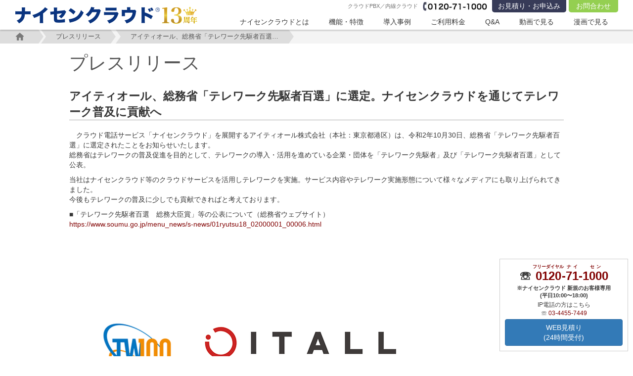

--- FILE ---
content_type: text/html
request_url: https://naisen.jp/release/2020/1102_1657.html
body_size: 7146
content:
<!DOCTYPE html>
<html lang="ja">
<head>
<meta charset="utf-8">
<meta http-equiv="X-UA-Compatible" content="IE=edge">
<meta name="viewport" content="width=device-width,initial-scale=1.0">
<meta name="format-detection" content="telephone=no">

<!-- Google Tag Manager -->
<script>(function(w,d,s,l,i){w[l]=w[l]||[];w[l].push({'gtm.start':
new Date().getTime(),event:'gtm.js'});var f=d.getElementsByTagName(s)[0],
j=d.createElement(s),dl=l!='dataLayer'?'&l='+l:'';j.async=true;j.src=
'https://www.googletagmanager.com/gtm.js?id='+i+dl;f.parentNode.insertBefore(j,f);
})(window,document,'script','dataLayer','GTM-N32TB89');</script>
<!-- End Google Tag Manager -->

<title>アイティオール、総務省「テレワーク先駆者百選」に選定。ナイセンクラウドを通じてテレワーク普及に貢献へ | プレスリリース | ナイセンクラウド</title>
<meta name="description" content="　クラウド電話サービス「ナイセンクラウド」を展開するアイティオール株式会社（本社：東京都港区）は、令和2年10月30日、総務省「テレワーク先駆者百選」に選定されたことをお知らせいたします。総務省はテレワークの普及促進を目的として、テレワーク...">

<meta property="og:title" content="アイティオール、総務省「テレワーク先駆者百選」に選定。ナイセンクラウドを通じてテレワーク普及に貢献へ | プレスリリース | ナイセンクラウド" />
<meta property="og:description" content="　クラウド電話サービス「ナイセンクラウド」を展開するアイティオール株式会社（本社：東京都港区）は、令和2年10月30日、総務省「テレワーク先駆者百選」に選定されたことをお知らせいたします。総務省はテレワークの普及促進を目的として、テレワーク...">
<meta property="og:site_name" content="ナイセンクラウド" />
<meta property="og:url" content="https://naisen.jp/release/2020/1102_1657.html" />
<meta property="og:image" content="https://naisen.jp/release/assets_c/2020/11/telework100sen-thumb-700xauto-1005.png" />
<meta property="og:type" content="website" />
<meta property="fb:app_id" content="222861249026274" />


<meta name="twitter:card" content="summary_large_image">
<meta name="twitter:title" content="アイティオール、総務省「テレワーク先駆者百選」に選定。ナイセンクラウドを通じてテレワーク普及に貢献へ | プレスリリース | ナイセンクラウド">
<meta name="twitter:description" content="　クラウド電話サービス「ナイセンクラウド」を展開するアイティオール株式会社（本社：東京都港区）は、令和2年10月30日、総務省「テレワーク先駆者百選」に選定されたことをお知らせいたします。総務省はテレワークの普及促進を目的として、テレワーク...">
<meta name="twitter:image:src" content="https://naisen.jp/release/assets_c/2020/11/telework100sen-thumb-700xauto-1005.png">
<meta name="twitter:site" content="@itallinc">
<meta name="twitter:creator" content="@itallinc">
<meta name="twitter:domain" content="naisen.jp">


<meta name="facebook-domain-verification" content="wz0gsdk8eg5roeshskjufqfy2mhvpp" />




<link rel="shortcut icon" href="/favicon.ico">

<link rel="preload" href="/css/bootstrap.min.css" as="style" onload="this.onload=null;this.rel='stylesheet'">
<noscript><link href="/css/bootstrap.min.css" rel="stylesheet"></noscript>
<link href="/css/styles.min.css?2021061001" rel="stylesheet">
<link href="/scripts/menu/styles.css" rel="stylesheet">
<link href="/calendar/calendar.css" rel="stylesheet">

<script src="/js/jquery-1.11.3.min.js"></script>
<script src="/scripts/jquery.cookie.js"></script>
<script src="/js/bootstrap.min.js"></script>

<link rel="preload" href="/images/top_1121/top_bg.jpg" as="image">
<link rel="preload" href="/images/top_1121/top_front.png" as="image">
</head>
<body>
<!-- Google Tag Manager (noscript) -->
<noscript><iframe src="https://www.googletagmanager.com/ns.html?id=GTM-N32TB89"
height="0" width="0" style="display:none;visibility:hidden"></iframe></noscript>
<!-- End Google Tag Manager (noscript) -->

    <!-- スマホメニュー -->
    <div class="slidemenu slidemenu-right">
      <div class="slidemenu-body">
        <ul class="slidemenu-content">
          <li><a href="/">トップページ</a></li>
          <li><a href="/function.html">ナイセンクラウドとは</a></li>
          <li><a href="/showroom.html">ショールーム(浜松町)</a></li>
          <li><a href="/flow.html">導入の流れ</a></li>
          <li><a href="/function/">機能・特徴</a></li>
          <li><a href="/example/">導入事例</a></li>
          <li><a href="/charge.html">ご利用料金</a></li>
          <li><a href="/modelcase.html">モデルケース</a></li>
          <li><a href="/simulation/">お見積り・お申込み</a></li>
          <li><a href="/contact/">お問い合わせ</a></li>
          <li><a href="/qanda/">Q&amp;A</a></li>
          <li><a href="/cm/exp2.html">動画で見る</a></li>
          <li><a href="/manga/">漫画で見る</a></li>
          <li><a href="/manga/info.html">4コマ漫画</a></li>
          <li><a href="/manga/uta.html">ないせんのうた</a></li>
        </ul>
      </div>
    </div>
    <!-- ここまで -->

    <header>
      <a href="/"><img src="/images/logo.png" alt="クラウドPBX「ナイセンクラウド」" id="logo" /></a>

      <div id="header_r_top">
        <a href="/contact/" id="header_r_con">お問合わせ</a>
        <a href="/simulation/" id="header_r_est">お見積り・お申込み</a>
        <img src="/images/phone.jpg" alt="電話番号" />
        <h1 id="header_r_text">クラウドPBX／内線クラウド</h1>
      </div>
      <div class="clear"></div>

      <!-- pcメニュー -->
      <ul id="fade-in" class="dropmenu">
        <li><a href="/function.html">ナイセンクラウドとは</a>
          <ul>
            <li><a href="/function.html">ナイセンクラウドとは</a></li>
            <li><a href="/showroom.html">ショールーム(浜松町)</a></li>
            <li><a href="/flow.html">導入の流れ</a></li>
          </ul>
        </li>
        <li><a href="/function/">機能・特徴</a></li>
        <li><a href="/example/">導入事例</a></li>
        <li><a href="/charge.html">ご利用料金</a>
          <ul>
            <li><a href="/charge.html">ご利用料金</a></li>
            <li><a href="/modelcase.html">モデルケース</a></li>
            <li><a href="/simulation/">お見積り・お申込み</a></li>
          </ul>
        </li>
        <li><a href="/qanda/">Q&amp;A</a></li>
        <li><a href="/cm/exp2.html">動画で見る</a></li>
        <li><a href="/manga/">漫画で見る</a>
          <ul>
            <li><a href="/manga/">サクセスストーリー</a></li>
            <li><a href="/manga/info.html">4コマ漫画</a></li>
            <li><a href="/manga/uta.html">ないせんのうた</a></li>
          </ul>
        </li>
      </ul>

      <a href="/contact/" class="sp-contact-btn">
        <svg xmlns="http://www.w3.org/2000/svg" viewBox="0 0 20 20" fill="currentColor" style="width: 18px; height: 18px;">
          <path d="M2.003 5.884L10 9.882l7.997-3.998A2 2 0 0016 4H4a2 2 0 00-1.997 1.884z"></path>
          <path d="M18 8.118l-8 4-8-4V14a2 2 0 002 2h12a2 2 0 002-2V8.118z"></path>
        </svg>
        <span>お問い合わせ</span>
      </a>

      <span class="menu-button-right"><img src="/images/menu_res.png" id="menu_res" alt="スマホ用メニューボタン"></span>
    </header>

    <div id="main">

     <div id="breadcrumb">
      <ul>
        <li><a href="/"><img src="/images/breadcrumb_home.png" /></a></li>
<li><a href="https://naisen.jp/release/">プレスリリース</a></li><li><a href="https://naisen.jp/release/2020/1102_1657.html"><div class="pankuzu2">アイティオール、総務省「テレワーク先駆者百選」に選定。ナイセンクラウドを通じてテレワーク普及に貢献へ</div></a></li>
        <div class="clear"></div>
      </ul>
    </div>

    <div id="contents">
      <h2 class="page_title">プレスリリース</h2>

      <h3 id="data_title">アイティオール、総務省「テレワーク先駆者百選」に選定。ナイセンクラウドを通じてテレワーク普及に貢献へ</h3>

<p>　クラウド電話サービス「ナイセンクラウド」を展開するアイティオール株式会社（本社：東京都港区）は、令和2年10月30日、総務省「テレワーク先駆者百選」に選定されたことをお知らせいたします。<br />総務省はテレワークの普及促進を目的として、テレワークの導入・活用を進めている企業・団体を「テレワーク先駆者」及び「テレワーク先駆者百選」として公表。</p>
<p>当社はナイセンクラウド等のクラウドサービスを活用しテレワークを実施。サービス内容やテレワーク実施形態について様々なメディアにも取り上げられてきました。<br />今後もテレワークの普及に少しでも貢献できればと考えております。</p>
<p>■「テレワーク先駆者百選　総務大臣賞」等の公表について（総務省ウェブサイト）<br /><a href="https://www.soumu.go.jp/menu_news/s-news/01ryutsu18_02000001_00006.html">https://www.soumu.go.jp/menu_news/s-news/01ryutsu18_02000001_00006.html</a></p>
<p><a href="https://naisen.jp/release/2020/11/02/telework100sen.png"><img class='main_img' alt="telework100sen.png" src="https://naisen.jp/release/assets_c/2020/11/telework100sen-thumb-700xauto-1005.png" width="700" class="mt-image-none" /></a></p>
<p><br />■ナイセンクラウド・サービス概要<br />上場企業様から個人事業主様まで、2,000社以上 10,000ユーザー以上に利用されています。<br />高価なビジネスフォン、コードレス電話はもういらない！</p>
<p>　ナイセンクラウドは、インターネットを使って、ビジネスフォンやコードレス電話以上の高度な機能が使える、クラウド電話サービスです。<br />場所を選ばず、PCやスマホ、電話機で03番号などの各地方の市外局番や、フリーダイヤル0120電話番号を使って、発着信・内線化ができます。</p>
<p>【東京・宮城を同じオフィスのように運営】<br />　例えば、当社は東京と宮城県に事務所がありますが、東京03番号、仙台022番号を、両方の事務所や外出先で発着信・内線取次ができています。<br />拠点が離れていても、同じ電話番号を、同じオフィス内にいるかのように、電話の発着信や内線取次ができます。<br />転送電話ではありませんので、内線間の通話料金、内線取次時の転送費用等はかかりません。</p>
<p>【ナイセンクラウドの特徴】<br />・お手持ちの電話番号なら1日で対応。全国局番011～099、フリーダイヤル0120/0800、IP番号050等に対応<br />・拠点間内線通話無料（クラウドPBX）<br />・PC・スマホ・IP電話機等で発着信<br />・電話着信時に複数端末の一斉呼び出し<br />・複数電話番号の所有（着信時は発信者と着信側の番号を両方表示）<br />・外線通話料：3分8円～。分課金、秒課金にも対応<br />・豊富な標準機能（電話番号・時間別の着信ルール設定、留守番電話、鳴りわけ、自動応答、着信拒否、ウェブ電話帳等）<br />・豊富なオプション（全通話録音、IVR、通話モニタリング・ウィスパリング、電話会議 等）<br />サービス詳細はこちら⇒ <a href="https://naisen.jp/">https://naisen.jp</a></p>
<p>【メディア掲載力No.1】<br />ナイセンクラウドは新聞やテレビなど、数多くのメディアに掲載されています。</p>
<p>【東京・浜松町にショールームあり】<br />ナイセンクラウドはいつでも体験可能。1週間のお試し利用も可能です。</p>
<p>→アクセス<br />ナイセンクラウド東京浜松町リアルストア<br />〒105-0012 東京都港区芝大門1-16-5 芝大門加藤ビル1F<br />JR浜松町駅徒歩３分、都営地下鉄大門駅A4出口となり<br />営業時間：平日10時～18時</p>
<p>※新型コロナの影響で一時的に通常の営業時間を調整しております。なお予約来店はいつでも可能です。お気軽に相談ください。</p>
<p><br />■関連サイト<br />・スマホでフリーダイヤル「スマフリ」 <a href="https://sumafuri.jp/">https://sumafuri.jp</a><br />・スマホで固定電話「スマコテ」 <a href="https://sumakote.jp/">https://sumakote.jp</a><br />・電話・テレワーク情報「ナイセンテレワーク」 <a href="https://naisen-telework.jp/">https://naisen-telework.jp</a></p>
<p><br />■会社概要<br />￣￣￣￣￣￣￣￣￣￣￣￣￣￣￣￣￣￣￣￣￣￣￣￣￣￣￣￣￣￣￣￣￣￣￣￣￣￣￣￣<br />◆アイティオール株式会社<br />【東京本社】 〒105-0012 東京都港区芝大門1-16-5　芝大門加藤ビル9F（1階ショールーム）<br />　　　　　　 TEL: 03-4455-7448　FAX: 03-5777-2022<br />【仙台支社】 〒980-0811 宮城県仙台市青葉区一番町1-1-8　青葉パークビル6F<br />　　　　　　 TEL: 本社と同じ（naisen）　FAX: 022-398-3579<br />【代 表 者】 代表取締役　鹿島 雄介<br />【設立年月】 2007年4月11日<br />【資 本 金】 2700万円<br />【Ｕ Ｒ Ｌ】 <a href="https://www.itall.co.jp/">https://www.itall.co.jp</a><br />【事業内容】<br />　・企業PR＋会社ホームページ無料作成「企業ネット」 <a href="https://www.kigyou.net/">https://www.kigyou.net</a><br />　・WEB制作・EC構築等、受託開発「ウェブ制作.net」 <a href="https://www.webseisaku.net/">https://www.webseisaku.net</a><br />　・ジュエリーショップ「オールジュエリー」 <a href="https://www.alljewelry.jp/">https://www.alljewelry.jp</a></p>
<p>━━━━━━━━━━━━━━━━━━━━━━━━━━━━━━━━━━━━━━━━<br />＜本プレスリリースに関するお問い合わせは下記までお願いします。<br />アイティオール株式会社 広報担当：井上真樹<br />電話番号: 03-4455-7448　FAX番号:03-5777-2022　 E-mail:publicity@itall.co.jp</p>
<p> </p>
</div>


    <hr size="1">

    <div class="footer_contents">
      <a href="/simulation/" class="bt_contact01"><img data-src="/images/bt_contact01.png" class="lazyload"></a>
      <a href="/partner.html" class="bt_rec01"><img data-src="/images/bt_rec01.png" class="lazyload"></a>
      <a href="/contact/" class="bt_demo"><img data-src="/images/bt_demo.png" class="lazyload"></a>
      <div class="clear"></div>
    </div>
   
    <footer>
      <div class="footer_in"><br>
          <div align="center">
          <p><span style="font-weight:bold;">ナイセンクラウドは様々な第三者機関への登録・認証を行っています。</span><br><br>
          ISMS・ISO27001 JQA-IM1761 / プライバシーマーク 10824580 / 届出電気通信事業者 A-20-10415 / 東京都経営革新 24-173<br>
          総務省テレワーク先駆者百選 / 日本プライバシー認証機構 TRUSTe 01000 / 日本テレワーク協会 / 日本電信電話ユーザ協会<br>
          内閣府・内閣官房「地方創生テレワーク」/ 総務省・厚生労働省「テレワーク推進企業ネットワーク」<br>
          経済産業省中小企業庁「スマートSMEサポーター」/ 公認情報システム監査人（CISA）、情報処理安全確保支援士（RISS）保有者在籍<br>
Elite Telecom Operator 優良電話事業者 U0028 / JUSA 日本ユニファイド通信事業者協会 / 暴力団追放運動推進都民センター<br>
<br>
          </p>

          <a href="https://isms.jp" target="_blank"><img src="/images/cert/isms.png" alt="ISMS" class="lazyload"></a>
          <a href="https://privacymark.jp" target="_blank"><img src="/images/cert/pmark.png" alt="プライバシーマーク" class="lazyload"></a>
          <a href="https://www.smartsme.go.jp/" target="_blank"><img src="/images/cert/sme.png" alt="スマートSMEサポーター"  class="lazyload"></a>
          <a href="https://www.etoc.jp/elite/0028" target="_blank"><img src="/images/cert/etoc.png" alt="ETOC 優良電話事業者" class="lazyload"></a><br>
          <a href="https://www.sangyo-rodo.metro.tokyo.lg.jp/chushou/shoko/keiei/kakushin/" target="_blank"><img src="/images/cert/keieikakushin.png" class="lazyload"></a>
          <a href="https://www.soumu.go.jp/menu_news/s-news/01ryutsu18_02000001_00006.html" target="_blank"><img src="/images/cert/telework100.png" alt="テレワーク先駆者百選"  class="lazyload"></a>
          <a href="https://japan-telework.or.jp/" target="_blank"><img src="/images/cert/japan-telework.png" alt="テレワーク協会" class="lazyload"></a>
          <a href="https://www.chisou.go.jp/chitele/sengen/company/391.html" target="_blank"><img src="/images/cert/naikakufu.png" alt="地方創生テレワーク" class="lazyload"></a><br><br>

<!--
          <a href="http://www.twp-forum.com/" target="_blank"><img src="/images/cert/twp.png" alt="テレワーク推進企業ネットワーク" class="lazyload"></a>
-->

          <br>アイティオール株式会社　東京都港区芝大門1-16-7 幸伸ビル1階・3階<br>

          <a href="/corporate.html">運営会社</a> |
          <a href="https://www.itall.co.jp/corporate/privacy.html" target="_blank">個人情報保護方針</a> |
          <a href="/legal-notice.html">特定商取引法に基づく表記</a> |
          <a href="/partner.html">パートナープログラム</a> |
          <a href="http://www.a8.net/a8v2/asProgramDetailSearchAction.do?action=search&keyword=s00000015087001&viewType=2" target="_blank">アフィリエイトプログラム</a><br><br>
          </div>

        <div align="center" style="margin:0px 0px 10px 0px;">
           <a href="https://www.youtube.com/user/itallinc" target="_blank"><img src="/images/sns/youtube.png" style="margin:10px;" class="lazyload"></a>
           <a href="https://twitter.com/itallinc" target="_blank"><img src="/images/sns/twitter.png" style="margin:10px;" class="lazyload"></a>
           <a href="https://www.facebook.com/itallcojp" target="_blank"><img src="/images/sns/facebook.png" style="margin:10px;" class="lazyload"></a>
           <a href="https://www.instagram.com/naisenjp/" target="_blank"><img src="/images/sns/instagram.png" style="margin:10px;" class="lazyload"></a>
           <a href="https://page.line.me/zsw9275p" target="_blank"><img src="/images/sns/line.png" style="margin:10px;" class="lazyload"></a>
        </div>

        <div align="center" style="margin:0px 0px 30px 0px;">
        運営13年、SNS総フォロワー20万人の認知度。便乗広告にご注意ください。<br>
        [登録商標] ナイセンクラウド / 内線クラウド / ナイセン / naisen / ないせん / 電話革命 / スマフリ / スマコテ / ストア03<br>
        [知的財産権] 特許6765702 / 特許6796349 / 特許6812047 / 特許6812048 / 特許7134535 / 特許7205958 / 特許7315270<br>
        [サブブランド] <a href="https://sumafuri.jp" target="_blank">フリーダイヤルをスマホで「スマフリ」</a> /
        <a href="https://sumakote.jp" target="_blank">固定電話をスマホで「スマコテ」</a> /
        <a href="https://store03.jp" target="_blank">携帯電話に簡単03転送「ストア03」</a>
        </div>
 	
        <div class="rwd">
          表示モード：<a href="javascript:void(0);" class="rwd_sp hidden_sp">スマートフォン</a> | <a href="javascript:void(0);" class="rwd_pc">PC</a>
        </div>
      </div>
      <div class="Copyright">Copyright (c) 2012 ITALL INC. ALL Right Reserved.</div>
    </footer>

</div>
    <div class="contact-banner-box">
      <div>
        <div class="contact-main-number">☏
          <a href="tel:0120711000"><ruby>0120<rt>フリーダイヤル</rt></ruby>-<ruby>71<rt>ナイ</rt></ruby>-<ruby>1000<rt>　セン　</rt></ruby></a></div>
<div style="font-weight: 600; font-size: 80%;">※ナイセンクラウド 新規のお客様専用<br>(平日10:00〜18:00)</div>
        <div><small>IP電話の方はこちら <span class="ipphone-number">☏ <a href="tel:0344557449">03-4455-7449</a></span></div>
      </div>
      <a href="/simulation/" class="btn btn-primary" style="flex-shrink: 1;">WEB見積り<br>(24時間受付)</a>
    </div>

    <script src="/scripts/menu/sp-slidemenu.js" defer></script>
    <script src="/js/main.js" defer></script>
    <script src="/js/lazysizes.min.js" async></script>

<!-- YDN -->
<script async src="https://s.yimg.jp/images/listing/tool/cv/ytag.js"></script>
<script>
window.yjDataLayer = window.yjDataLayer || [];
function ytag() { yjDataLayer.push(arguments); }
ytag({
  "type":"yjad_retargeting",
  "config":{
    "yahoo_retargeting_id": "I4S0GLG33Z",
    "yahoo_retargeting_label": "",
    "yahoo_retargeting_page_type": "",
    "yahoo_retargeting_items":[
      {item_id: '', category_id: '', price: '', quantity: ''}
    ]
  }
});
</script>
  </body>
</html>

--- FILE ---
content_type: text/css
request_url: https://naisen.jp/scripts/menu/styles.css
body_size: 458
content:
/*slidemenu*/
.slidemenu {
    background-color: #333;
}
.slidemenu li {
    list-style: none;
    border-top: 1px solid #4D4D4D;
    border-bottom: 1px solid #000;
    font-size:14px;
    line-height: 1.8;
}
.slidemenu li a {
    padding:10px 0 10px 20px;
    display: block;
    text-decoration: none;
    color: #fff;
}
.slidemenu li:first-child {
    border-top: none;
}
.slidemenu li:last-child {
    border-bottom: none;
}
.slidemenu .slidemenu-header {
    height: 49px;
    border-bottom: 1px solid #000;
    box-shadow: 0 1px 3px rgba(34,25,25,.4);
    -moz-box-shadow: 0 1px 3px rgba(34,25,25,.4);
    -webkit-box-shadow: 0 1px 3px rgba(34,25,25,.4);
    background-color: #333;
}
.slidemenu .slidemenu-header div {
    padding: 17px 0px 0px 19px;
    text-decoration: none;
    color: #fff;
}

/*plugin*/
#main {
  z-index: 1;
}
.slidemenu {
  top: 0;
  width: 250px;
  position: fixed;
  visibility: hidden;
  z-index: -1;
}
.slidemenu .slidemenu-header {
  position: relative;
}
.slidemenu .slidemenu-body {
  height: 100%;
  overflow: hidden;
  position: relative;
  margin: 0 0 0 -38px;
}
.slidemenu .slidemenu-body .slidemenu-content {
  position: relative;
}
.slidemenu-left {
    left: 0;
}
.slidemenu-right {
    right: 0;
}

--- FILE ---
content_type: text/css
request_url: https://naisen.jp/calendar/calendar.css
body_size: 729
content:
@charset "utf-8";

.sidebar {width:98%}

.calendar {border-collapse:collapse;width:98%}
.calendar caption{padding-bottom:6px;font-size:15px}
.calendar th,.calendar td{width:14%;font-size:15px;border:1px solid #bbb;text-align:center;height:30px;}

.calendar th{background:#ddedf8;}
.calendar th:first-child{color:#f30;}
.calendar th:last-child{color:#03c;}

.calendar td {text-align:left;padding:2px;line-height:14px;font-size:12px;}
.calendar td div{text-align:center;}

.calendar td a{text-decoration:underline;display:block;width:100%;}
.calendar td a:hover{background:#fe814d;color:#fff;text-decoration:none}
.calendar td a:active{background:#f30;}

.days{background:#ffffff;}
.saturday{background:#f3f9fd;}
.sunday{background:#FFDBED;}

.today{background:#fffbcc;}


.calendar1 {border-collapse:collapse;width:98%}
.calendar1 caption{padding-bottom:6px;font-size:15px}
.calendar1 th,.calendar1 td{width:14%;font-size:15px;border:1px solid #bbb;text-align:center;height:30px;}

.calendar1 th{background:#ddedf8;}
.calendar1 th:first-child{color:#f30;}
.calendar1 th:last-child{color:#03c;}

.calendar1 td{text-align:left;padding:5px;line-height:14px;font-size:12px;vertical-align:top;}
.calendar1 td div{text-align:center;}

.calendar1 td a{text-decoration:underline;display:block;width:100%;}
.calendar1 td a:hover{background:#fe814d;color:#fff;text-decoration:none}
.calendar1 td a:active{background:#f30;}

@media screen and (max-width:640px) {

.calendar1,
.calendar1 caption,
.calendar1 tbody,
.calendar1 tr,
.calendar1 td {
	display: block;
	width: auto;
	height: auto !important;
}

.calendar1 td {
	padding: .5em;
	border-bottom-width: 0px;
}

.calendar1 td::after {
	content: "";
	display: block;
	clear: both;
}

.calendar1 td div:first-child {
	float: left;
	width: 70px;
	text-align: right;
}

.calendar1 td a {
	display: block;
	width: auto;
	margin-left: 84px;
}
.calendar1 .wd0 div:first-child {
	color: #f00;
}
.calendar1 .wd0 div:first-child::after {
	content: "（日）";
}
.calendar1 .wd1 div:first-child::after {
	content: "（月）";
}
.calendar1 .wd2 div:first-child::after {
	content: "（火）";
}
.calendar1 .wd3 div:first-child::after {
	content: "（水）";
}
.calendar1 .wd4 div:first-child::after {
	content: "（木）";
}
.calendar1 .wd5 div:first-child::after {
	content: "（金）";
}
.calendar1 .wd6 div:first-child {
	color: #00f;
}
.calendar1 .wd6 div:first-child::after {
	content: "（土）";
}

.calendar1 td br {
	display: none;
}

tr.calendardateheaders1 {
	display: none;
}



}


--- FILE ---
content_type: application/javascript
request_url: https://naisen.jp/js/main.js
body_size: 579
content:
$(function () {
  var agent = navigator.userAgent;
  if (agent.search(/iPhone/) != -1 || agent.search(/iPad/) != -1 || agent.search(/iPod/) != -1 || agent.search(/Android/) != -1) {
    if ($.cookie("rwd")) {
      mode = $.cookie("rwd");
    } else {
      mode = "sp";
    }
    if (mode == "pc") {
      $('meta[name="viewport"]').attr('content', 'width=1024');
    }

    $(".rwd_pc").click(function() {
      $.cookie("rwd", "pc", { path: '/' });
      url = location.href;
      location.href = url;
      return false;
    });
    $(".rwd_sp").click(function() {
      $.cookie("rwd", "sp", { path: '/' });
      url = location.href;
      location.href = url;
      return false;
    });
  } else {
    $.ajax({
      url: '/scripts/tw_side.js',
      dataType: 'script',
      cache: false
    });

    $(".rwd").hide();
  }

  $('a[href^=#]').click(function () {
    var speed = 500;
    var href = $(this).attr("href");
    var target = $(href == "#" || href == "" ? 'html' : href);
    var position = target.offset().top;
    $('body,html').animate({ scrollTop: position }, speed, 'swing');
    return false;
  });
  
  var menu = SpSlidemenu({
    main : '#main, header',
    button: '.menu-button-right',
    slidemenu : '.slidemenu-right',
    slidemenuBody:'.slidemenu-body',
    slidemenuContent:'.slidemenu-content',
    direction: 'right'
  });
});
